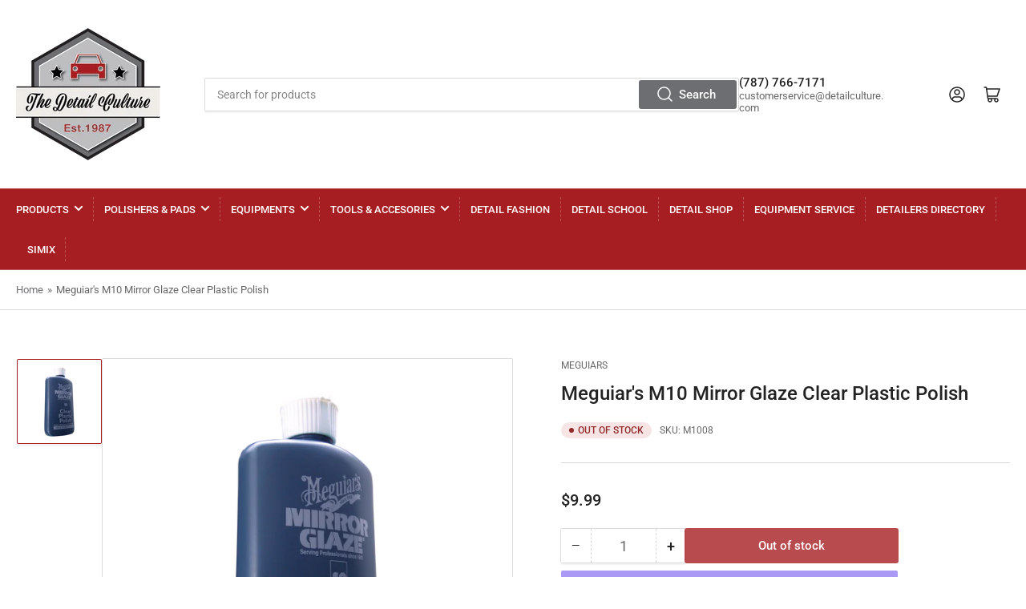

--- FILE ---
content_type: text/css
request_url: https://detailculture.com/cdn/shop/t/5/assets/component-price.css?v=84284057293283951281660050024
body_size: -427
content:
.price-on-sale .price-regular{display:none}.price-item{margin:0}.price-item>span{font-size:calc(var(--font-body-scale) * 1.4rem)}.price-item .sup{display:block;top:0;line-height:1;font-size:calc(var(--font-body-scale) * 1rem);color:rgb(var(--color-foreground));font-weight:400;text-transform:uppercase;position:relative;vertical-align:baseline}@media (min-width: 1200px){.price-item .sup{display:inline-block;line-height:0;top:-.5em}}.product-info .price-item .sup{display:inline-block;line-height:0;top:-.5em}.price-regular .price-item-regular,.price-item-sale{font-weight:var(--font-bolder-weight);display:block;color:rgb(var(--color-foreground-alt));font-size:calc(var(--font-body-scale) * 2rem)}.price-sale s{text-decoration:none;position:relative;display:inline-block;font-weight:var(--font-bolder-weight);font-size:calc(var(--font-body-scale) * 1.4rem);margin-bottom:.5rem}.price-sale s:after{content:"";position:absolute;top:10px;left:0;width:100%;height:1px;border:1px solid currentColor;opacity:.5;transform:rotate(-10deg)}@media (min-width: 1200px){.price-sale s{margin-bottom:0}}
/*# sourceMappingURL=/cdn/shop/t/5/assets/component-price.css.map?v=84284057293283951281660050024 */
